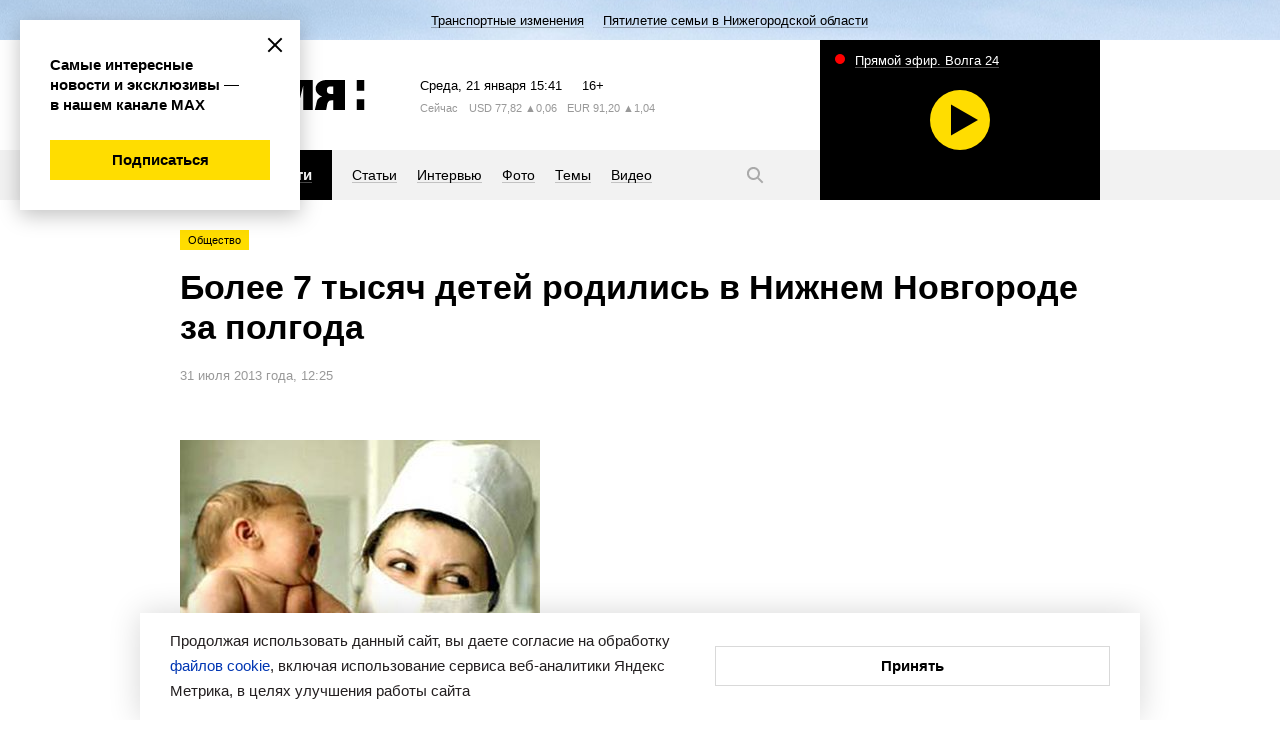

--- FILE ---
content_type: image/svg+xml; charset=UTF-8
request_url: https://www.vremyan.ru/_data/objects/0000/0001/i/i-video.svg
body_size: 232
content:
<svg xmlns="http://www.w3.org/2000/svg" width="80" height="80" viewBox="0 0 80 80">
  <defs>
    <style>
      .cls-1 {
        fill-rule: evenodd;
      }
    </style>
  </defs>
  <path id="play" class="cls-1" d="M28,60.769V19.232l0.018-.011L64.008,40,28.014,60.78Z"/>
</svg>
